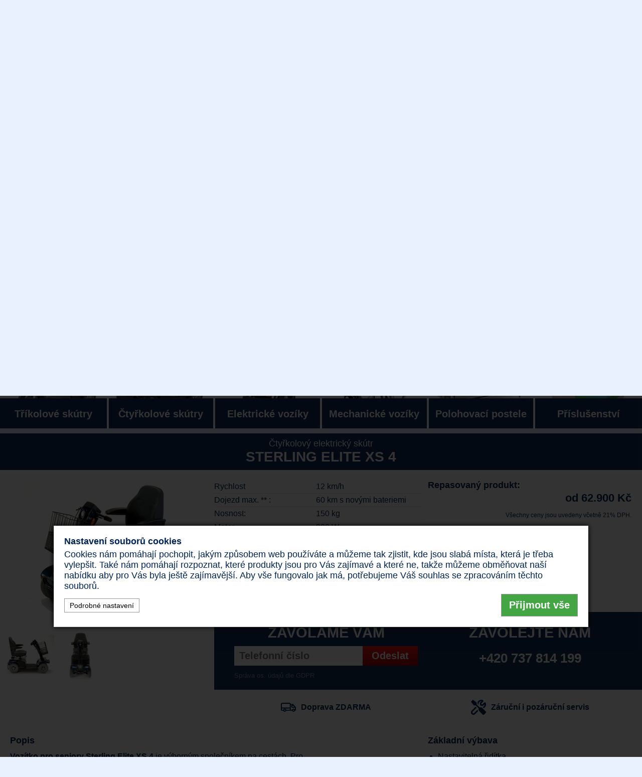

--- FILE ---
content_type: text/html; charset=UTF-8
request_url: https://www.vozikyinvalidni.cz/ctyrkolove-skutry/ctyrkolovy-elektricky-skutr-sterling-elite-xs-4-id216
body_size: 11807
content:
<!DOCTYPE html>
<html lang="cs">
<head>
  <meta http-equiv="content-type" content="text/html; charset=utf-8" />
  <meta name="viewport" content="width=device-width, initial-scale=1">
  <meta name="robots" content="index, follow" />
  <meta name="keywords" content="" />
  <meta name="description" content="Vozítko pro seniory Sterling Elite XS 4 je výborným společníkem na cestách. Pro svou stabilitu a snadné řízení je velmi oblíbený mezi uživateli..." />
  <meta name="author" content="MedicalSpace (T)" />
  <meta name="google-site-verification" content="rY85IYdbOP8_nVA2Ko6yvllnGwzX0NUhB87B5zQumME" />
  
  <meta name="twitter:card" content="summary_large_image">
  <meta name="twitter:site" content="@MedicalSpace">
  <meta name="twitter:creator" content="@MedicalSpace">
  <meta name="twitter:title" content="Sterling Elite XS 4">
  <meta name="twitter:description" content="Vozítko pro seniory Sterling Elite XS 4 je výborným společníkem na cestách. Pro svou stabilitu a snadné řízení je velmi...">
  <meta property="twitter:image" content="https://www.vozikyinvalidni.cz/img/home_screen.jpg" />
  
  <meta property="og:title" content="Sterling Elite XS 4 | VozíkyInvalidní" />
  <meta property="og:description" content="Vozítko pro seniory Sterling Elite XS 4 je výborným..." />
  <meta property="og:type" content="website" />
  <meta property="og:locale" content="cs_CZ" />
  <meta property="og:site_name" content="Vozíky INVALIDNÍ.cz" />
  <meta property="og:url" content="https://www.vozikyinvalidni.cz/ctyrkolove-skutry/ctyrkolovy-elektricky-skutr-sterling-elite-xs-4-id216" />
  <meta property="og:image" content="https://www.vozikyinvalidni.cz/gall/prod/216-1283712920.jpg" /><meta property="og:image" content="https://www.vozikyinvalidni.cz/gall/prod/216-4100512011.jpg" /><meta property="og:image" content="https://www.vozikyinvalidni.cz/gall/prod/216-6418229650.jpg" />  <meta property="og:image" content="https://www.vozikyinvalidni.cz/img/home_screen.jpg" />
  
  <link rel="apple-touch-icon" sizes="180x180" href="/favicons/apple-touch-icon.png">
  <link rel="icon" type="image/png" sizes="32x32" href="/favicons/favicon-32x32.png">
  <link rel="icon" type="image/png" sizes="16x16" href="/favicons/favicon-16x16.png">
  <link rel="manifest" href="/favicons/manifest.json">
  <link rel="mask-icon" href="/favicons/safari-pinned-tab.svg" color="#5bbad5">
  <meta name="theme-color" content="#ffffff">
  
  <link rel="stylesheet" href="https://cdnjs.cloudflare.com/ajax/libs/fancybox/3.5.7/jquery.fancybox.min.css" integrity="sha256-Vzbj7sDDS/woiFS3uNKo8eIuni59rjyNGtXfstRzStA=" crossorigin="anonymous" />  
  <link rel="stylesheet" href="/css/style.css?v=1.051" type="text/css" />
  
    <title>Sterling Elite XS 4 | Vozíky Invalidní.cz - vozíky a skútry</title>
  <script  src="https://code.jquery.com/jquery-3.4.1.min.js"  integrity="sha256-CSXorXvZcTkaix6Yvo6HppcZGetbYMGWSFlBw8HfCJo="  crossorigin="anonymous"></script>
  <script src="https://cdnjs.cloudflare.com/ajax/libs/fancybox/3.5.7/jquery.fancybox.min.js" integrity="sha256-yt2kYMy0w8AbtF89WXb2P1rfjcP/HTHLT7097U8Y5b8=" crossorigin="anonymous"></script>  
  <script src="/js/function.js"></script>

  <link rel="canonical" href="https://www.vozikyinvalidni.cz/ctyrkolove-skutry/ctyrkolovy-elektricky-skutr-sterling-elite-xs-4-id216" />
<script src="/js/cookie_consent_v3.min.js"></script>
  
<!-- Google Tag Manager -->
<script>(function(w,d,s,l,i){w[l]=w[l]||[];w[l].push({'gtm.start':
new Date().getTime(),event:'gtm.js'});var f=d.getElementsByTagName(s)[0],
j=d.createElement(s),dl=l!='dataLayer'?'&l='+l:'';j.async=true;j.src=
'https://www.googletagmanager.com/gtm.js?id='+i+dl;f.parentNode.insertBefore(j,f);
})(window,document,'script','dataLayer','GTM-K6D572M');</script>
<!-- End Google Tag Manager -->

</head>
<body>
<!-- Google Tag Manager (noscript) -->
<noscript><iframe src="https://www.googletagmanager.com/ns.html?id=GTM-K6D572M"
height="0" width="0" style="display:none;visibility:hidden"></iframe></noscript>
<!-- End Google Tag Manager (noscript) -->

<div class="site">
<div class="redBanner">
<div style="font-size:1.5em;">Nakupte za zimní ceny, nečekejte na jaro.</div></div>
<header>
<div class="head-line">
<div class="logobox"><a href="/"><div class="logo"></div></a><h1><span>Sterling Elite XS 4 - vozíky invalidní.cz</span></h1></div>
<div class="kontaktbox">
  <div class="phone"><div class="phone-ico"></div><a href="tel:+420737814199">+420 737 814 199</a></div>
  <div class="mail"><div class="mail-ico"></div><a href="mailto:obchod@medicalspace.cz">obchod@medicalspace.cz</a></div>
  <div class="clear"></div>
   <div class="menu">
   
  <nav>
    <div class="ul">
      <div><a href="/" >Úvod</a></div>
      <div><a href="/produkty" ><span class="hidden mobile-u1200">Produkty</span><span>Všechny produkty</span></a></div>
      <div><a href="/servis" >Servis</a></div>
      <div><a href="/informace" >Informace</a></div>
      <!--<div><a href="/reference" >Reference</a></div>-->
      <div><a href="/#kontakt" >Kontakt</a></div>      
    </div>
    <select class="mobile-nav" onchange="if (this.value) window.location.href = this.value;">
      <option  value="/">Úvod</option>
      <option selected value="/produkty">Všechny produkty</option>
      <option  value="/servis">Servis</option>
      <option  value="/spolecnost">Společnost</option>
      <!--<option  value="/reference">Reference</option>-->
      <option  value="/#kontakt">Kontakt</option>    
    </select>
  </nav>
   </div>
</div>
</div>
</header>
<div class="slidebox">
<div class="left-side">
<div class="box white">
<div class="form">
<form action="/lead" method="post">
<input type="hidden" name="prod_name" value="Obecná poptávka">
<div class="h3">Zavoláme Vám</div>
<!--<p>Zanechte nám Vaše telefonní číslo a my se Vám ozveme.</p>-->
<div class="line">
<input type="tel" name="phone" pattern="^\+?[0-9\s]{9,17}$" required placeholder="Telefonní číslo"><input type="submit" value="Odeslat">
</div>
<a href="https://www.medicalspace.cz/docs/MedicalSpace-Podm%C3%ADnky-OO%C3%9A.pdf" target="_blank">Správa os. údajů dle GDPR</a>
</form>
</div>
<img class="corner" src="/img/corner.png" alt="roh">
</div>

<!--<div class="box doprava"><div class="img"></div></div>-->
<div class="box blue">
<div class="inner">
<div class="line">
  <div class="icon"><svg aria-hidden="true" focusable="false" role="img" xmlns="http://www.w3.org/2000/svg" viewBox="0 0 240 143"><path fill="currentColor" d="M 135.70334,0.26604388 C 97.29623,0.26853353 58.888719,0.25521952 20.481843,0.28408338 12.946993,0.51103936 5.7635942,5.1657718 2.4343851,11.922414 c -1.77560703,3.46912 -2.42692315,7.421124 -2.25093417,11.29198 0.003218,29.851446 -0.0144332,59.703615 0.0216516,89.554586 0.23925805,5.67853 4.30854897,10.93391 9.72393587,12.63723 3.1733656,1.04153 6.5554966,0.57741 9.8325026,0.67945 6.175974,0 12.351948,0 18.527911,0 2.804056,7.81244 9.829443,13.94974 17.975525,15.5986 7.56885,1.63259 15.860404,-0.59875 21.537868,-5.87895 2.909428,-2.65624 5.178347,-6.01585 6.526058,-9.71965 31.588157,0 63.176327,0 94.764477,0 2.80437,7.81196 9.82967,13.94966 17.9755,15.5986 7.56885,1.63259 15.86041,-0.59875 21.53788,-5.87895 2.90686,-2.65414 5.175,-6.01015 6.52244,-9.71052 2.5328,0.0639 5.12606,-0.29549 7.38031,-1.50966 4.6149,-2.33413 7.6348,-7.47283 7.36877,-12.647 -0.0106,-12.690077 0.039,-25.381597 -0.0292,-38.070846 -0.18922,-3.519669 -1.93462,-6.810979 -4.41311,-9.263711 -12.40684,-13.93757 -24.77316,-27.912195 -37.21269,-41.819239 -2.80024,-2.832457 -6.8819,-4.193571 -10.82579,-3.938328 -9.86417,0 -19.72831,0 -29.59247,0 -0.82062,-7.029962 -5.43534,-13.4703107 -11.836,-16.4962023 -3.18088,-1.52954336 -6.7441,-2.2145924 -10.26555,-2.08505876 z M 24.086901,15.350581 c 37.688067,0.02165 75.376719,-0.0025 113.064729,0.0108 3.02652,0.125565 5.71928,2.83336 5.70114,5.891148 0.0296,3.081277 -7.7e-4,6.164323 0.0121,9.246719 0,15.31878 0,30.637557 0,45.956375 -42.53067,-3e-5 -85.06134,0 -127.591993,0 0.0083,-18.534744 -0.02487,-37.070363 0.02419,-55.604468 0.223852,-3.075324 3.136313,-5.690063 6.236749,-5.47866 0.85056,-0.02525 1.701574,-0.01805 2.552441,-0.02165 z M 187.98675,33.937326 c -0.12848,0.215409 -1.07442,0.02525 -1.51045,0.08768 -2.93313,0.02165 -5.87289,-0.0617 -8.80151,0.09201 -5.59151,0.594411 -10.47587,5.25459 -11.23497,10.843409 -0.34655,2.544884 -0.0787,5.119219 -0.16677,7.677483 0.0224,5.231716 -0.0617,10.467076 0.0607,15.696453 0.47506,5.636121 5.08575,10.632077 10.69167,11.479314 2.57081,0.394518 5.17941,0.103235 7.76727,0.195968 13.33073,0 26.66144,0 39.99219,0 -0.004,9.437736 0.0182,18.946553 -0.0106,28.340047 -2.86511,-6.97691 -9.07991,-12.497901 -16.39874,-14.384734 -7.27233,-1.945779 -15.41951,-0.320016 -21.31817,4.381457 -4.0732,3.181517 -7.10742,7.674087 -8.51484,12.648947 -6.86154,0 -13.72304,0 -20.58457,0 0,-25.685918 0,-51.371933 0,-77.057847 10.01042,0 20.02081,0 30.03124,0 z m 13.49502,15.18073 c 4.68341,5.268343 9.36683,10.536678 14.05028,15.80498 -11.38893,0 -22.7778,0 -34.16669,0 0,-5.268302 0,-10.536637 0,-15.80498 6.70548,0 13.41093,0 20.11641,0 z m -58.61628,42.424842 c 0,6.483464 0,12.966962 0,19.450472 -19.32646,-9.8e-4 -38.65775,0.002 -57.981189,-0.002 -2.209007,-7.9416 -8.687975,-14.533499 -16.611724,-16.830897 -7.44457,-2.237259 -15.92943,-0.670472 -22.017968,4.185596 -4.072637,3.181331 -7.111005,7.672801 -8.514833,12.648941 -7.488757,-0.002 -14.977545,0.0106 -22.466275,-0.0106 0,-6.47924 0,-12.958488 0,-19.437732 42.53065,0 85.061319,0 127.591989,0 z m 59.7758,16.715862 c 4.39541,0.16348 8.33886,3.82258 8.83369,8.19432 0.53264,3.83128 -1.54831,7.85418 -5.00455,9.60379 -3.40659,1.79012 -7.88828,1.25842 -10.70366,-1.39467 -2.80204,-2.51541 -3.87151,-6.76697 -2.4987,-10.2889 1.36177,-3.65448 5.12798,-6.30061 9.05851,-6.12128 0.10506,0.002 0.21,0.004 0.3146,0.007 z m -140.802118,0 c 4.340744,0.16454 8.242749,3.73385 8.81123,8.03888 0.626782,3.9891 -1.609718,8.23203 -5.294343,9.9112 -3.366622,1.61221 -7.666292,1.02195 -10.397761,-1.55174 -2.838913,-2.55075 -3.898477,-6.88876 -2.432123,-10.4325 1.367342,-3.4951 4.938098,-6.02624 8.718167,-5.97526 0.198318,0.002 0.39655,0.007 0.59483,0.007 z"></path></svg></div>
  Doprava ZDARMA po ČR a SR*
</div>
<div class="line">
  <div class="icon"><svg aria-hidden="true" focusable="false" data-prefix="far" data-icon="tools" role="img" xmlns="http://www.w3.org/2000/svg" viewBox="0 0 512 512" class="svg-inline--fa fa-tools fa-w-16 fa-2x"><path fill="currentColor" d="M224 96.1v48.8l29.7 29.7c-6.8-34.8 3.5-70.3 28.5-95.3 20.3-20.3 47.2-31.2 75-31.2h1.2L301 105.3l15.1 90.6 90.6 15.1 57.3-57.3c.3 28.3-10.6 55.5-31.2 76.1-9.3 9.3-20.2 16.4-31.8 21.6 1.8 1.6 3.9 2.9 5.6 4.6l30.7 30.7c10.5-6.3 20.5-13.9 29.4-22.9 38.1-38.1 53.7-94.3 40.7-146.6C504.4 105 495 95.4 483 92c-12.2-3.4-25.2.1-34 9l-58.7 58.6-32.4-5.4-5.4-32.4 58.6-58.6c8.9-8.9 12.3-21.9 8.9-34-3.3-12.1-13-21.5-25.2-24.5-53.2-13.2-107.9 2-146.6 40.6C238 55.5 229.7 67 222.9 79.2l1.1.8v16.1zM106 454c-12.8 12.8-35.3 12.8-48.1 0-6.4-6.4-10-15-10-24 0-9.1 3.5-17.6 10-24l134.4-134.4-33.9-33.9L24 372C8.5 387.5 0 408.1 0 430s8.5 42.5 24 58 36.1 24 58 24 42.5-8.5 58-24l100.9-100.9c-9.7-15.8-15.2-33.8-15.7-52.1L106 454zm395.1-58.3L384 278.6c-23.1-23.1-57.6-27.6-85.4-13.9L192 158.1V96L64 0 0 64l96 128h62.1l106.6 106.6c-13.6 27.8-9.2 62.3 13.9 85.4l117.1 117.1c14.6 14.6 38.2 14.6 52.7 0l52.7-52.7c14.5-14.6 14.5-38.2 0-52.7z" class=""></path></svg></div>
  Záruční i pozáruční servis
</div>
<div class="line">
  <div class="icon"><svg aria-hidden="true" focusable="false" data-prefix="fas" data-icon="undo" role="img" xmlns="http://www.w3.org/2000/svg" viewBox="0 0 512 512" class="svg-inline--fa fa-undo fa-w-16 fa-2x"><path fill="currentColor" d="M212.333 224.333H12c-6.627 0-12-5.373-12-12V12C0 5.373 5.373 0 12 0h48c6.627 0 12 5.373 12 12v78.112C117.773 39.279 184.26 7.47 258.175 8.007c136.906.994 246.448 111.623 246.157 248.532C504.041 393.258 393.12 504 256.333 504c-64.089 0-122.496-24.313-166.51-64.215-5.099-4.622-5.334-12.554-.467-17.42l33.967-33.967c4.474-4.474 11.662-4.717 16.401-.525C170.76 415.336 211.58 432 256.333 432c97.268 0 176-78.716 176-176 0-97.267-78.716-176-176-176-58.496 0-110.28 28.476-142.274 72.333h98.274c6.627 0 12 5.373 12 12v48c0 6.627-5.373 12-12 12z" class=""></path></svg></div>
  Zpětný výkup produktů
</div>
<div class="line">
  <div class="icon"><svg aria-hidden="true" focusable="false" data-prefix="far" data-icon="medal" role="img" xmlns="http://www.w3.org/2000/svg" viewBox="0 0 512 512" class="svg-inline--fa fa-medal fa-w-16 fa-2x"><path fill="currentColor" d="M342.17 281.67l-52.43-7.64-23.43-47.52c-2.11-4.25-6.22-6.39-10.33-6.39-4.08 0-8.16 2.12-10.28 6.39l-23.43 47.52-52.43 7.64c-9.4 1.36-13.17 12.96-6.35 19.59l37.93 36.96-8.97 52.22c-1.28 7.46 4.67 13.44 11.32 13.44 1.77 0 3.58-.42 5.33-1.35l46.9-24.65 46.9 24.65c1.74.92 3.55 1.33 5.31 1.33 6.66 0 12.62-5.96 11.34-13.43l-8.97-52.22 37.93-36.96c6.83-6.63 3.06-18.22-6.34-19.58zM495.97 0H338.12c-11.24 0-21.66 5.9-27.44 15.54L256 106.67l-54.68-91.13A31.997 31.997 0 0 0 173.88 0H16.03C3.08 0-4.5 14.57 2.92 25.18l113.99 162.85C84.21 222.47 64 268.87 64 320c0 105.87 86.13 192 192 192s192-86.13 192-192c0-51.13-20.21-97.53-52.91-131.98L509.08 25.18C516.5 14.57 508.92 0 495.97 0zM77.49 48h87.33l50.64 84.4c-22.11 4.78-42.73 13.45-61.3 25.13L77.49 48zM400 320c0 79.53-64.47 144-144 144s-144-64.47-144-144 64.47-144 144-144 144 64.47 144 144zm-42.16-162.47c-18.57-11.68-39.19-20.36-61.3-25.13L347.18 48h87.33l-76.67 109.53z" class=""></path></svg></div>
  10 let na trhu
</div>
</div>
</div>
</div>
<div class="right-box">
</div>
<div class="clear"></div>
</div>
<div class="clear"></div>
<div class="menu-box sticky">

<div class="prod-menu">
<div class="menu-item menu_trikolove-skutry "><a href="/trikolove-skutry"><div class="name"><span>Tříkolové skútry</span></div><div class="img-box"><img src="/img/trikolove-skutry.jpg" alt="Tříkolové skútry" title="Tříkolové skútry"></div></a></div><div class="menu-item menu_ctyrkolove-skutry active"><a href="/ctyrkolove-skutry"><div class="name"><span>Čtyřkolové skútry</span></div><div class="img-box"><img src="/img/ctyrkolove-skutry.jpg" alt="Čtyřkolové skútry" title="Čtyřkolové skútry"></div></a></div><div class="menu-item menu_elektricke-invalidni-voziky "><a href="/elektricke-invalidni-voziky"><div class="name"><span>Elektrické  vozíky</span></div><div class="img-box"><img src="/img/elektricke-voziky.jpg" alt="Elektrické  vozíky" title="Elektrické  vozíky"></div></a></div><div class="menu-item menu_mechanicke-invalidni-voziky "><a href="/mechanicke-invalidni-voziky"><div class="name"><span>Mechanické  vozíky</span></div><div class="img-box"><img src="/img/mechanicke-voziky.jpg" alt="Mechanické  vozíky" title="Mechanické  vozíky"></div></a></div><div class="menu-item menu_polohovaci-postele "><a href="/polohovaci-postele"><div class="name"><span>Polohovací postele</span></div><div class="img-box"><img src="/img/polohovaci-postele.jpg" alt="Polohovací postele" title="Polohovací postele"></div></a></div><div class="menu-item menu_prislusenstvi "><a href="/prislusenstvi"><div class="name"><span>Příslušenství</span></div><div class="img-box"><img src="/img/prislusenstvi.jpg" alt="Příslušenství" title="Příslušenství"></div></a></div><div class="clear"></div>
<div class="mobile-nav">
<select class="mobile-nav" onchange="if (this.value) window.location.href = this.value;">
      <option  value="/#akce">Akční produkty</option>.<option  value="/trikolove-skutry">Tříkolové skútry</option>.<option selected value="/ctyrkolove-skutry">Čtyřkolové skútry</option>.<option  value="/elektricke-invalidni-voziky">Elektrické  vozíky</option>.<option  value="/mechanicke-invalidni-voziky">Mechanické  vozíky</option>.<option  value="/polohovaci-postele">Polohovací postele</option>.<option  value="/prislusenstvi">Příslušenství</option></select>
</div>
</div>

<div class="clear"></div>
</div>


<div class="content">
<div id="obsah"></div><div class="detail">
<div class="name">
<h2>Sterling Elite XS 4</h2>
<h3>Čtyřkolový elektrický skútr</h3></h3>
</div>

<div class="gall">
<div class="box">
  <div id="prodImg" class="ph_top">
    
  <a href="/gall/full/216-6418229650.jpg" data-fancybox="gallery" data-caption="Sterling Elite XS 4"><img src="/gall/prod/216-6418229650.jpg" alt="Invalidní skútr Sterling Elite XS 4 foto" title="Sterling Elite XS 4"></a>
  </div>
  <div class="ph_line">

    <a href="/gall/full/216-1283712920.jpg" data-fancybox="gallery" data-caption="Sterling Elite XS 4"><img src="/gall/prod/216-1283712920.jpg" alt="Invalidní elektrická čtyřkolka Sterling Elite XS 4 foto" title="Sterling Elite XS 4 0"></a>
    <a href="/gall/full/216-4100512011.jpg" data-fancybox="gallery" data-caption="Sterling Elite XS 4"><img src="/gall/prod/216-4100512011.jpg" alt="Invalidní elektrická čtyřkolka Sterling Elite XS 4 foto" title="Sterling Elite XS 4 1"></a>
    <div class="clear"></div>

  </div>
</div>
</div>
<div class="params">
<div class="box">
<table class="detail_params" cellpadding="0" cellspacing="0">
  <tr><td>Rychlost</td><td>12 km/h</td></tr>
    <tr><td>Dojezd max.&nbsp;**&nbsp;:</td><td>60 km s novými bateriemi</td></tr>
    <tr><td>Nosnost:</td><td>150 kg</td></tr>
    <tr><td>Motor</td><td>900 W</td></tr>
    <tr><td>Baterie:</td><td>až 2x 75 Ah</td></tr>
    <tr><td>Rozměry (délka / šířka):</td><td>138 cm / 67 cm</td></tr>
    <tr><td>Světlá výška cca:</td><td>10 cm</td></tr>
    <tr><td>Stoupání</td><td>11°</td></tr>
    <tr><td>Barva:</td><td>modrá</td></tr>
  
</table>
</div>
</div>
<div class="prices">
<div class="box">
    <div class="price-line">
      <div class="label left">Repasovaný produkt:</div>
            <p class="de right"><span>78.900 Kč</span></p>
      <div class="price">od 62.900 Kč</div>    </div>
     
     
    <div class="dph">Všechny ceny jsou uvedeny včetně 21% DPH.</div>     
    </div> 
</div>
<div class="blue-box">
<div class="p20">

<div class="side">
<div class="form">
<form action="/lead" method="post">
<input type="hidden" name="prod_name" value="Sterling Elite XS 4">
<div class="h3">Zavoláme Vám</div>
<div class="line">
<input type="tel" name="phone" pattern="^\+?[0-9\s]{9,17}$" required placeholder="Telefonní číslo"><input type="submit" value="Odeslat">
</div>
<a href="https://www.medicalspace.cz/docs/MedicalSpace-Podm%C3%ADnky-OO%C3%9A.pdf" target="_blank" class="gdpr">Správa os. údajů dle GDPR</a>
</form>
</div>
</div>
<div class="side">
<div class="h3">Zavolejte nám</div>
<div class="line">
<a href="tel:+420737814199" class="phone">+420 737 814 199</a>
</div>
</div>
<div class="clear"></div>
</div>
</div>
<div class="blue-box white-box">
<div class="p20">
<div class="side">
<div class="icon"><svg aria-hidden="true" focusable="false" role="img" xmlns="http://www.w3.org/2000/svg" viewBox="0 0 240 143"><path fill="currentColor" d="M 135.70334,0.26604388 C 97.29623,0.26853353 58.888719,0.25521952 20.481843,0.28408338 12.946993,0.51103936 5.7635942,5.1657718 2.4343851,11.922414 c -1.77560703,3.46912 -2.42692315,7.421124 -2.25093417,11.29198 0.003218,29.851446 -0.0144332,59.703615 0.0216516,89.554586 0.23925805,5.67853 4.30854897,10.93391 9.72393587,12.63723 3.1733656,1.04153 6.5554966,0.57741 9.8325026,0.67945 6.175974,0 12.351948,0 18.527911,0 2.804056,7.81244 9.829443,13.94974 17.975525,15.5986 7.56885,1.63259 15.860404,-0.59875 21.537868,-5.87895 2.909428,-2.65624 5.178347,-6.01585 6.526058,-9.71965 31.588157,0 63.176327,0 94.764477,0 2.80437,7.81196 9.82967,13.94966 17.9755,15.5986 7.56885,1.63259 15.86041,-0.59875 21.53788,-5.87895 2.90686,-2.65414 5.175,-6.01015 6.52244,-9.71052 2.5328,0.0639 5.12606,-0.29549 7.38031,-1.50966 4.6149,-2.33413 7.6348,-7.47283 7.36877,-12.647 -0.0106,-12.690077 0.039,-25.381597 -0.0292,-38.070846 -0.18922,-3.519669 -1.93462,-6.810979 -4.41311,-9.263711 -12.40684,-13.93757 -24.77316,-27.912195 -37.21269,-41.819239 -2.80024,-2.832457 -6.8819,-4.193571 -10.82579,-3.938328 -9.86417,0 -19.72831,0 -29.59247,0 -0.82062,-7.029962 -5.43534,-13.4703107 -11.836,-16.4962023 -3.18088,-1.52954336 -6.7441,-2.2145924 -10.26555,-2.08505876 z M 24.086901,15.350581 c 37.688067,0.02165 75.376719,-0.0025 113.064729,0.0108 3.02652,0.125565 5.71928,2.83336 5.70114,5.891148 0.0296,3.081277 -7.7e-4,6.164323 0.0121,9.246719 0,15.31878 0,30.637557 0,45.956375 -42.53067,-3e-5 -85.06134,0 -127.591993,0 0.0083,-18.534744 -0.02487,-37.070363 0.02419,-55.604468 0.223852,-3.075324 3.136313,-5.690063 6.236749,-5.47866 0.85056,-0.02525 1.701574,-0.01805 2.552441,-0.02165 z M 187.98675,33.937326 c -0.12848,0.215409 -1.07442,0.02525 -1.51045,0.08768 -2.93313,0.02165 -5.87289,-0.0617 -8.80151,0.09201 -5.59151,0.594411 -10.47587,5.25459 -11.23497,10.843409 -0.34655,2.544884 -0.0787,5.119219 -0.16677,7.677483 0.0224,5.231716 -0.0617,10.467076 0.0607,15.696453 0.47506,5.636121 5.08575,10.632077 10.69167,11.479314 2.57081,0.394518 5.17941,0.103235 7.76727,0.195968 13.33073,0 26.66144,0 39.99219,0 -0.004,9.437736 0.0182,18.946553 -0.0106,28.340047 -2.86511,-6.97691 -9.07991,-12.497901 -16.39874,-14.384734 -7.27233,-1.945779 -15.41951,-0.320016 -21.31817,4.381457 -4.0732,3.181517 -7.10742,7.674087 -8.51484,12.648947 -6.86154,0 -13.72304,0 -20.58457,0 0,-25.685918 0,-51.371933 0,-77.057847 10.01042,0 20.02081,0 30.03124,0 z m 13.49502,15.18073 c 4.68341,5.268343 9.36683,10.536678 14.05028,15.80498 -11.38893,0 -22.7778,0 -34.16669,0 0,-5.268302 0,-10.536637 0,-15.80498 6.70548,0 13.41093,0 20.11641,0 z m -58.61628,42.424842 c 0,6.483464 0,12.966962 0,19.450472 -19.32646,-9.8e-4 -38.65775,0.002 -57.981189,-0.002 -2.209007,-7.9416 -8.687975,-14.533499 -16.611724,-16.830897 -7.44457,-2.237259 -15.92943,-0.670472 -22.017968,4.185596 -4.072637,3.181331 -7.111005,7.672801 -8.514833,12.648941 -7.488757,-0.002 -14.977545,0.0106 -22.466275,-0.0106 0,-6.47924 0,-12.958488 0,-19.437732 42.53065,0 85.061319,0 127.591989,0 z m 59.7758,16.715862 c 4.39541,0.16348 8.33886,3.82258 8.83369,8.19432 0.53264,3.83128 -1.54831,7.85418 -5.00455,9.60379 -3.40659,1.79012 -7.88828,1.25842 -10.70366,-1.39467 -2.80204,-2.51541 -3.87151,-6.76697 -2.4987,-10.2889 1.36177,-3.65448 5.12798,-6.30061 9.05851,-6.12128 0.10506,0.002 0.21,0.004 0.3146,0.007 z m -140.802118,0 c 4.340744,0.16454 8.242749,3.73385 8.81123,8.03888 0.626782,3.9891 -1.609718,8.23203 -5.294343,9.9112 -3.366622,1.61221 -7.666292,1.02195 -10.397761,-1.55174 -2.838913,-2.55075 -3.898477,-6.88876 -2.432123,-10.4325 1.367342,-3.4951 4.938098,-6.02624 8.718167,-5.97526 0.198318,0.002 0.39655,0.007 0.59483,0.007 z"></path></svg></div>
<label><p>Doprava ZDARMA</p></label>  
</div>
<div class="side">
<div class="icon"><svg aria-hidden="true" focusable="false" data-prefix="far" data-icon="tools" role="img" xmlns="http://www.w3.org/2000/svg" viewBox="0 0 512 512" class="svg-inline--fa fa-tools fa-w-16 fa-2x"><path fill="currentColor" d="M224 96.1v48.8l29.7 29.7c-6.8-34.8 3.5-70.3 28.5-95.3 20.3-20.3 47.2-31.2 75-31.2h1.2L301 105.3l15.1 90.6 90.6 15.1 57.3-57.3c.3 28.3-10.6 55.5-31.2 76.1-9.3 9.3-20.2 16.4-31.8 21.6 1.8 1.6 3.9 2.9 5.6 4.6l30.7 30.7c10.5-6.3 20.5-13.9 29.4-22.9 38.1-38.1 53.7-94.3 40.7-146.6C504.4 105 495 95.4 483 92c-12.2-3.4-25.2.1-34 9l-58.7 58.6-32.4-5.4-5.4-32.4 58.6-58.6c8.9-8.9 12.3-21.9 8.9-34-3.3-12.1-13-21.5-25.2-24.5-53.2-13.2-107.9 2-146.6 40.6C238 55.5 229.7 67 222.9 79.2l1.1.8v16.1zM106 454c-12.8 12.8-35.3 12.8-48.1 0-6.4-6.4-10-15-10-24 0-9.1 3.5-17.6 10-24l134.4-134.4-33.9-33.9L24 372C8.5 387.5 0 408.1 0 430s8.5 42.5 24 58 36.1 24 58 24 42.5-8.5 58-24l100.9-100.9c-9.7-15.8-15.2-33.8-15.7-52.1L106 454zm395.1-58.3L384 278.6c-23.1-23.1-57.6-27.6-85.4-13.9L192 158.1V96L64 0 0 64l96 128h62.1l106.6 106.6c-13.6 27.8-9.2 62.3 13.9 85.4l117.1 117.1c14.6 14.6 38.2 14.6 52.7 0l52.7-52.7c14.5-14.6 14.5-38.2 0-52.7z" class=""></path></svg></div>
<label>Záruční i pozáruční servis</label>  
</div>
</div>
</div>
<div class="clear"></div>

<div class="description">
<div class="p20">
<div class="box">
<h4>Popis</h4>
<p><strong>Voz&iacute;tko pro seniory Sterling Elite XS 4</strong> je v&yacute;born&yacute;m společn&iacute;kem na cest&aacute;ch. Pro svou stabilitu a snadn&eacute; ř&iacute;zen&iacute; je velmi obl&iacute;ben&yacute; mezi uživateli <strong>invalidn&iacute;ch sk&uacute;trů</strong>. Jeho hlavn&iacute; přednost&iacute; je v&scaron;ak velmi dlouh&yacute; dojezd na jedno nabit&iacute;. Ten ocen&iacute; v&scaron;ichni milovn&iacute;ci dlouh&yacute;ch proj&iacute;žděk v&nbsp;př&iacute;rodě i ve městě.</p>
<p>Stejně jako ostatn&iacute; <strong>elektrick&eacute; sk&uacute;try</strong> a <strong>elektro voz&iacute;ky</strong> pro seniory a invalidy m&aacute; i tento model nastaviteln&yacute; sklon ř&iacute;d&iacute;tek a otočn&eacute; sedadlo.&nbsp;</p><p>Cena konkrétního produktu se odvíjí od jeho stáří, výbavy, celkového stavu produktu a počtu najetých kilometrů – pro konkrétní cenovou nabídku nás kontaktujte na tel: <a href="tel:+420737814199">+420 737 814 199</a> nebo na e-mailu: <a href="mailto:obchod@medicalspace.cz">obchod@medicalspace.cz</a>. Uvedená cena vozíku platí pro jeho základní výbavu.</p></div>
</div>
</div>

<div class="params2">
<div class="box">
<h4>Základní výbava</h4><ul>
<li>Nastaviteln&aacute; řid&iacute;tka</li>
<li>M&oacute;d neutr&aacute;l</li>
<li>Klakson</li>
<li>Blinkry a světla</li>
<li>Přeměřen&eacute; baterie</li>
<li>Zp&aacute;tečka</li>
<li>Origin&aacute;ln&iacute; nab&iacute;ječka</li>
<li>Nastaviteln&aacute; rychlost</li>
<li>Elektromagnetick&aacute; brzda</li>
<li>Otočn&eacute; sedadlo</li>
<li>Sklopn&eacute; područky</li>
<li>Indik&aacute;tor stavu bateri&iacute;</li>
<li>Nastaviteln&yacute; sklon ř&iacute;d&iacute;tek</li>
<li>Poloměr ot&aacute;čen&iacute;: 162 cm</li>
</ul><br />
<h4>Příplatková výbava</h4><ul>
<li>Hlavov&aacute; opěrka</li>
<li>Drž&aacute;k na hole</li>
<li>Nov&aacute; nab&iacute;ječka</li>
<li>Kryc&iacute; plachta</li>
<li>Předn&iacute; ko&scaron;</li>
<li>Zadn&iacute; ko&scaron;</li>
<li>Silněj&scaron;&iacute; baterie</li>
<li>Zrc&aacute;tko/a</li>
<li>Nov&eacute; baterie</li>
</ul></div>
</div>

<div class="params mobile-cont">
<div class="box">
<table class="detail_params" cellpadding="0" cellspacing="0">
  <tr><td>Rychlost</td><td>12 km/h</td></tr>
    <tr><td>Dojezd max.&nbsp;**&nbsp;:</td><td>60 km s novými bateriemi</td></tr>
    <tr><td>Nosnost:</td><td>150 kg</td></tr>
    <tr><td>Motor</td><td>900 W</td></tr>
    <tr><td>Baterie:</td><td>až 2x 75 Ah</td></tr>
    <tr><td>Rozměry (délka / šířka):</td><td>138 cm / 67 cm</td></tr>
    <tr><td>Světlá výška cca:</td><td>10 cm</td></tr>
    <tr><td>Stoupání</td><td>11°</td></tr>
    <tr><td>Barva:</td><td>modrá</td></tr>
  
</table>
</div>
</div>

<div class="next-products">
<div class="p20">
<div class="box">
<h4>Doporučené příslušenství <a href="/prislusenstvi"><button>Příslušenství</button></a></h4>
<div>

<div class="tile">
<a href="/baterie/baterie-75-ah-k-voziku-id115">
<h3>Baterie 75 Ah - k vozíku</h3>
<div class="price">5.700 Kč</div>
<div class="img">
<img src="/gall/list/115-3799132584.jpg" alt="Baterie Baterie 75 Ah - k vozíku foto">
</div>
</a>
</div>

<div class="tile">
<a href="/prislusenstvi/drateny-kosik-id107">
<h3>Drátěný košík</h3>
<div class="price"><span class="small">od </span>2.500 Kč</div>
<div class="img">
<img src="/gall/list/107-1306720135.jpg" alt="Příslušenství Drátěný košík foto">
</div>
</a>
</div>

<div class="tile">
<a href="/prislusenstvi/drzak-na-hole-id108">
<h3>Držák na hole</h3>
<div class="price"><span class="small">od </span>1.400 Kč</div>
<div class="img">
<img src="/gall/list/108-3650962600.jpg" alt="Příslušenství Držák na hole foto">
</div>
</a>
</div>

<div class="tile">
<a href="/prislusenstvi/zrcatko-na-riditka-id109">
<h3>Zrcátko na řidítka</h3>
<div class="price">600 Kč</div>
<div class="img">
<img src="/gall/list/109-7186173464.jpg" alt="Příslušenství Zrcátko na řidítka foto">
</div>
</a>
</div>
<div class="clear"></div><div class="clear"></div>
</div>
</div>
</div>
</div>
<div class="clear"></div>
</div>
<div class="content2 dalsi">
<h2>Další produkty v kategorii</h2>
<div>

<div class="product-tile">
<a href="/ctyrkolove-skutry/elektricky-skutr-handicare-trophy-6-4w-id131">
<div class="tile-head">
<h3><span>Handicare Trophy 6 4W</span></h3>

<div class="old-price">73.900 Kč</div>
<div class="disc">-23%</div>
<div class="new-price"><span class="small">od </span>56.900 Kč<div class="dph">vč. 21% DPH</div></div>


<div class="clear"></div>
</div>
<div class="prod-img">
<img src="/gall/list/131-9654800300.jpg" alt="Invalidní skútr Handicare Trophy 6 4W foto">
</div>
<div class="attr">
<ul><li>Rychlost až 17 km/h</li><li>Výkon 625 W</li>
</ul>
</div>
<div class="corner">
<span>Více</span>
</div>
<div class="clear"></div>
</a>
</div>
<div class="product-tile">
<a href="/ctyrkolove-skutry/elektro-ctyrkolka-afikim-breeze-s4-id120">
<div class="tile-head">
<h3><span>Afikim Breeze S4</span></h3>

<div class="old-price">83.900 Kč</div>
<div class="disc">-10%</div>
<div class="new-price"><span class="small">od </span>71.900 Kč<div class="dph">vč. 21% DPH</div></div>


<div class="clear"></div>
</div>
<div class="prod-img">
<img src="/gall/list/120-3089248244.jpg" alt="Elektrický čtyřkolový skútr Afikim Breeze S4 foto">
</div>
<div class="attr">
<ul><li>Rychlost až 18 km/h</li><li>Výkon 1400 W</li>
</ul>
</div>
<div class="corner">
<span>Více</span>
</div>
<div class="clear"></div>
</a>
</div>
<div class="product-tile">
<a href="/ctyrkolove-skutry/elektro-vozitko-pro-seniory-sterling-diamond-id208">
<div class="tile-head">
<h3><span>Sterling Diamond </span></h3>

<div class="old-price">95.000 Kč</div>
<div class="disc">-21%</div>
<div class="new-price"><span class="small">od </span>75.000 Kč<div class="dph">vč. 21% DPH</div></div>


<div class="clear"></div>
</div>
<div class="prod-img">
<img src="/gall/list/208-7671145884.jpg" alt="Invalidní elektrická čtyřkolka Sterling Diamond  foto">
</div>
<div class="attr">
<ul><li>Rychlost až 8 km/h</li><li>Výkon 900 W</li>
</ul>
</div>
<div class="corner">
<span>Více</span>
</div>
<div class="clear"></div>
</a>
</div>
<div class="product-tile">
<a href="/ctyrkolove-skutry/ctyrkolovy-elektricky-skutr-pride-royal-20-id214">
<div class="tile-head">
<h3><span>Pride Royal 20</span></h3>

<div class="old-price">95.000 Kč</div>
<div class="disc">-10%</div>
<div class="new-price"><span class="small">od </span>85.000 Kč<div class="dph">vč. 21% DPH</div></div>


<div class="clear"></div>
</div>
<div class="prod-img">
<img src="/gall/list/214-6431803774.jpg" alt="Elektrický čtyřkolový skútr Pride Royal 20 foto">
</div>
<div class="attr">
<ul><li>Rychlost až 17 km/h</li><li>Výkon 1300 W</li>
</ul>
</div>
<div class="corner">
<span>Více</span>
</div>
<div class="clear"></div>
</a>
</div><div class="clear"></div></div>
</div>
  <script>
    gtag('event', 'product_page', 
    {
        'itemId': 216,
        'sklik_category': 'Zdraví | Zdravotní pomůcky a lékařské vybavení | Invalidní vozíky',
        'pageType': 'offerdetail',                   
    }
    );
  </script> 


<div class="clear"></div>
<div class="clear"></div>
</div>

<div class="site">
<div class="siteText">
</div>
</div>

<footer>
<div class="footer" id="kontakt">
<div class="box flex text-center">
<div class="p10">
<img src="/img/white_medical.png" alt="logo MedicalSpace" title="MedicalSpace s.r.o.">
<p class="contacts"><a href="tel:+420737814199" class="phone">+420 737 814 199</a><br><a href="mailto:obchod@medicalspace.cz">obchod@medicalspace.cz</a></p>
</div>
</div>
<div class="box">
<div class="p10">
<div class="h4">Prodejna</div>
<p>
Husova 877<br />
391 11 Planá nad Lužnicí<br />
Česká republika<br /><br />

Po - Čt:&nbsp;9:00 - 16:30<br>
Pá:&nbsp;9:00 - 15:00<br>
So, Ne, svátky:&nbsp;&nbsp;&nbsp;po domluvě</p>
<br><p>V případě zájmu o návštěvu provozovny doporučujeme si termín dopředu telefonicky domluvit.</p></div>
</div>
<div class="box">
<div class="p10">
<div class="h4">Sídlo</div>
<p>
Táboritská 880/14<br />
130 00 Praha 3<br />
Česká republika<br /><br />

IČ: 01605062<br>
DIČ: CZ01605062</p> <br>
<p>CZK účet: 2501268098/2010</p>
<br>
<p>Společnost je zapsána u Městského soudu v Praze, oddíl C, vložka 208871.</p>
</div>
</div>
<div class="box flex column">

<div class="yt-box">
<a href="https://youtu.be/BLsFipume6c?t=4" target="_blank"><img src="/img/yt.jpg" alt="youtube MedicalSpace" title="Youtube MedicalSpace"></a>
</div>
<div class="fb-box">
<a href="https://www.facebook.com/medicalspacecz/" target="_blank"><img src="/img/fb.png" alt="facebook MedicalSpace" title="Facebook MedicalSpace"></a>
</div>

</div>
<div class="clear"></div>
</div>

<div class="footer-menu">

  <nav>
    <div class="ul">
      <div><a href="/" >Úvod</a></div>
      <div><a href="/produkty" ><span class="hidden mobile-u1200">Produkty</span><span>Všechny produkty</span></a></div>
      <div><a href="/servis" >Servis</a></div>
      <div><a href="/informace" >Informace</a></div>
      <!--<div><a href="/reference" >Reference</a></div>-->
      <div><a href="/#kontakt" >Kontakt</a></div>      
    </div>
    <select class="mobile-nav" onchange="if (this.value) window.location.href = this.value;">
      <option  value="/">Úvod</option>
      <option selected value="/produkty">Všechny produkty</option>
      <option  value="/servis">Servis</option>
      <option  value="/spolecnost">Společnost</option>
      <!--<option  value="/reference">Reference</option>-->
      <option  value="/#kontakt">Kontakt</option>    
    </select>
  </nav>
</div>
<div class="footer-text">
<p>Prezentace zboží uvedená na tomto webu není nabídkou ve smyslu § 1731 nebo § 1732 zák. č. 89/2012 Sb., občanský zákoník v platném znění (dále jen „OZ“), ani se nejedná o veřejný příslib dle § 1733 OZ. Z této prezentace umístěné na tomto webu tedy nevzniká nikomu nárok na uzavření jakékoliv smlouvy. Zájemci bude na jeho žádost zaslána předsmluvní dokumentace dle ust. § 1820 a násl. OZ. Cena je závazná v okamžiku uzavření smlouvy, která je uzavírána v písemné formě nebo potvrzením závazné objednávky.  V případě vrácení zboží po odstoupení od smlouvy dle ust. § 1829 OZ je povinností kupujícího zboží doručit na adresu provozovny. Mechanický invalidní vozík je dodáván v rámci uváděné ceny jako samostatný produkt. S našimi produkty mohou, ale nemusí být dodány komponenty příplatkové výbavy nebo příslušenství. Tyto komponenty nevstupují do ceny daného produktu a mohou být dodány jako bonusové zboží nebo jako zboží, které je nutné dodat s určitým produktem nedovolující svými vlastnostmi daným komponentem nedisponovat. Při objednávce nového produktu nejsou součástí baterie. Grafické vyobrazení nabízených produktů je pouze ilustrativní. Aktuálně nabízené produkty mohou disponovat jinou výbavou či odlišnou barvou. Prodejce má skladem obvykle několik kusů produktu od každého prezentovaného typu. Cena konkrétního produktu se odvíjí od jeho stáří, výbavy, celkového stavu produktu a počtu najetých kilometrů. Přesnou cenu Vámi vybraného produktu Vám sdělíme na požádání obratem. Pro upřesnění aktuální nabídky nás kontaktujte na tel.: <a href="tel:+420737814199">+420 737 814 199</a> nebo na e-mail: <a href="mailto:obchod@medicalspace.cz">obchod@medicalspace.cz</a>. <strong>* Doprava zdarma po ČR pro elektrické vozíky a skútry. Doprava zdarma pro elektrické vozíky a skútry po SR při objednávce nad 1000€.</strong> ** Maximální dojezd elektrického vozíku či skútru je uváděn za ideálních podmínek při použití baterií s kapacitou doporučenou výrobcem. V praxi se dojezd snižuje v závislosti na váze uživatele, terénu, překonávání překážek, stáří baterií, teplotě, počtu rozjezdů a zastavení, nesprávném tlaku v pneumatikách, stylu jízdy atd. Provozovatel webu nenese odpovědnost za případné chyby nebo nepřesnosti na webových stránkách.</p><p class="text-center">
<a href="https://www.medicalspace.cz/docs/Baterie-Informace-konecni-uzivatele.pdf" target="_blank">Informace o zpětném odběru baterií a akumulátorů pro konečné uživatele</a> | <a href="https://www.medicalspace.cz/docs/MedicalSpace-Podm%C3%ADnky-OO%C3%9A.pdf" target="_blank">Správa os. údajů dle GDPR</a> | <a href="https://www.medicalspace.cz/docs/Cookies.pdf" target="_blank">Cookies</a> | <a href="/odkazy">Odkazy</a> | <a href="/clanky">Články</a> | <a href="https://www.medicalspace.cz/dokumenty" target="_blank">Dokumenty</a> | <a href="#" onclick="return consentToggle(true);">Správa souhlasu s použitím cookies</a> 
<div class="hidden">Active</div>
</p>
<p class="text-center bold">
&copy; 2013 - 2026 MedicalSpace s.r.o. | <a href="https://www.medicalspace.cz/docs/vop.pdf" target="_blank">Všeobecné obchodní podmínky</a> | <a href="https://www.medicalspace.cz/docs/cenik-servis-dily.pdf" target="_blank">Ceník servisu a ND</a>
</p>

</div>
</footer> 
</div>

<div class="c_consent_box2">
<div class="consent_flex">
<div class="inside">
<div class="h4">Nastavení souborů cookies</div>
<p>Cookies nám pomáhají pochopit, jakým způsobem web používáte a můžeme tak zjistit, kde jsou slabá místa, která je třeba vylepšit. Také nám pomáhají rozpoznat, které produkty jsou pro Vás zajímavé a které ne, takže můžeme obměňovat naší nabídku aby pro Vás byla ještě zajímavější. Aby vše fungovalo jak má, potřebujeme Váš souhlas se zpracováním těchto souborů.</p>
<div class="extended">
<div class="line"><input type="checkbox" id="ad_storage_checkbox" name="ad_storage"><label for="ad_storage_checkbox">Souhlas s ukládáním souborů (jako jsou soubory cookie) souvisejících s reklamou.</label></div>
<div class="line"><input type="checkbox" id="ad_user_data_checkbox" name="ad_user_data"><label for="ad_user_data_checkbox">Souhlas s nakládáním s uživatelskými daty souvisejícími s reklamou společnosti Google.</label></div>
<div class="line"><input type="checkbox" id="ad_personalization_checkbox" name="ad_personalization"><label for="ad_personalization_checkbox">Souhlas s personalizovanou reklamou.</label></div>
<div class="line"><input type="checkbox" id="analytics_storage_checkbox" name="analytics_storage"><label for="analytics_storage_checkbox">Souhlas s ukládáním souborů (jako jsou soubory cookie) související s analýzou chování, např. trváním návštěvy.</label></div>
<button class="save" onclick="consentUpdate('extended');">Uložit volby</button>
</div>
<div class="button_box">
<button class="settings left">Podrobné nastavení</button>
<button class="accept" onclick="consentUpdate('all',true);">Přijmout vše</button>
</div>
</div>
</div>
</div>
<script type="application/ld+json">
{
  "@context": "http://schema.org",
  "@type": "Product",
  "description": "<p><strong>Vozítko pro seniory Sterling Elite XS 4</strong> je výborným společníkem na cestách. Pro svou stabilitu a snadné řízení je velmi oblíbený mezi uživateli <strong>invalidních skútrů</strong>. Jeho hlavní předností je však velmi dlouhý dojezd na jedno nabití. Ten ocení všichni milovníci dlouhých projížděk v přírodě i ve městě.</p>
<p>Stejně jako ostatní <strong>elektrické skútry</strong> a <strong>elektro vozíky</strong> pro seniory a invalidy má i tento model nastavitelný sklon řídítek a otočné sedadlo. </p>",
  "name": "Sterling Elite XS 4",
  "brand": "Sterling",
  "model": "Elite XS 4",
  "image": "https://www.vozikyinvalidni.cz/gall/prod/216-6418229650.jpg",
  "offers": [{
        "@type": "Offer",
        "url": "https://www.vozikyinvalidni.cz/ctyrkolove-skutry/ctyrkolovy-elektricky-skutr-sterling-elite-xs-4-id216?repasovany",
        "availability": "http://schema.org/InStock",
        "price": "62900",
        "priceCurrency": "CZK",
        "itemCondition": "RefurbishedCondition"
      }]}
</script>

</body>
</html>


--- FILE ---
content_type: text/css
request_url: https://www.vozikyinvalidni.cz/css/style.css?v=1.051
body_size: 4910
content:
*{padding:0; margin:0; position:relative;}
body{background:#E9F1FE; font-family: Arial, Sans-serif; color:#012452;}
a{color:#012452; text-decoration:none;}
a:hover{text-decoration:underline;}
.site{width:100%; max-width:1400px; min-width:280px; margin:30px auto;}
img{border:0;}
.mobile-nav{display:none;}
.mobile-cont{display:none;}

#obsah{position:absolute; width:1px; height:1px; top:-60px;}

.head-line{display: flex;}
.logobox{width:calc(50% - 2px); height:120px; background:linear-gradient(#70BD43,#599435); margin-right:2px; float:left;}
.logobox h1 span{display:none;}
.logobox .logo{width:85%; height:100%; margin:0 auto; background:url("../img/logo.png") 50% 80% no-repeat; background-size:contain;}
.kontaktbox{width:calc(50% - 2px); height:120px; background:#12315C; margin-left:2px; float:right; color:#ffffff; font-size:22px; font-weight:bold;}
.kontaktbox a{color:#ffffff; text-decoration:none;}
.phone, .mail{width:58%; padding:20px 0; float:left; text-align:center;}
.phone{width:42%;}
.phone .phone-ico, .mail .mail-ico{top:5px; margin-right:5px;}

.menu{width:100%; font-size:16px; color:#ffffff; font-weight:normal; line-height:28px;}
.menu .ul{margin:12px 20px 0;display:flex; flex-wrap: nowrap; justify-content:space-between;}
.menu .ul div{text-align:center;}
.menu .ul div a{display:block; padding:5px 10px; text-align:center;}
.menu .ul div:hover a{text-decoration:underline;}
.menu .mobile-nav{margin:10px auto 0; font-size:18px; padding:5px 10px; color:#12315C;}

.slidebox{width:100%; margin:4px 0; display: flex;}
.slidebox .left-side{width:calc((100% / 3) - 1px); float:left;}
.slidebox .box{width:100%; height:190px;}
.slidebox .box.doprava{background:#ffffff; display:inline-block; white-space: nowrap;}
.slidebox .box.doprava .img{width:100%; height:100%; background:url(../img/doprava-zdarma2.png) 50% 50% no-repeat; background-size:contain; vertical-align: middle;}
.slidebox .box.white{background:#ffffff; color:#012452; margin-bottom:5px;}
.slidebox .box .corner{max-width:30%; position:absolute; bottom:0px; right:0px; z-index:1;}
.slidebox .box.blue{background:#123159; color:#ffffff;}
.slidebox .box .inner{height: 100%; padding:10px 25px; box-sizing: border-box;}
.slidebox .box .flex{display:flex; flex-direction:column;}
.slidebox .box.blue .line{height:25%; font-size:1.2em; display:flex; align-items:center;}
.slidebox .box.blue .icon{width:25px; margin-right:20px; text-align:center; flex: 0 0 25px;}
.slidebox .box svg{max-height: 100%; max-width: 100%;}
.slidebox .box .form{padding:10px 30px; font-size:16px; z-index:2;}
.slidebox .box .form h3, .slidebox .box .form .h3{font-size:2.5em; font-weight:bold; text-align:center; margin:5px 0; padding:10px 0; text-transform: uppercase; color:#db1a1a;}
.slidebox .box .form p{font-size:18px; text-align:center; margin:10px 0;}
.slidebox .box .form .line{margin:10px 0;}
.slidebox .box .form input{border: 0;font-size: 1.2em;font-weight: bold;}
.slidebox .box .form input[type="tel"]{width: calc(70% - 22px); padding: 8px 10px;border:1px solid #afafaf;}
.slidebox .box .form input[type="submit"]{width: 30%; padding: 9px 5px; background: linear-gradient(#FF1717, #AE0000); color: #ffffff; cursor: pointer;}
.slidebox .box .form input[type="submit"]:hover{background:#AE0000;}
.slidebox .box .form a{opacity:0.5; font-size:0.8em;}
.slidebox .box .form a:hover{opacity:1;}

.slidebox .right-box{width:calc(((100% / 3)*2) - 2px); margin-left:4px;float:left; background:url("../img/head-img.webp") 0 50% no-repeat; background-size: cover;}

.phone-ico{width:25px; height:25px; display:inline-block; background:url(../img/icons.png) 0 0 no-repeat;}
.mail-ico{width:25px; height:25px; display:inline-block; background:url(../img/icons.png) 0 -25px no-repeat;}
.delivery-ico{width:36px; height:22px; background:url(../img/icons.png) 0 -50px no-repeat;}
.service-ico{width:34px; height:27px; background:url(../img/icons.png) 0 -75px no-repeat;}
.menu-box{background:#ffffff;}
.prod-menu{display:flex;}
.prod-menu .menu-item{width:calc((100% / 6) - 4px); display: inline-block; margin:0 2px; text-align:center;}
.prod-menu .menu-item:nth-child(1){width:calc((100% / 6)); margin-left:0;}
.prod-menu .menu-item:nth-child(6){width:calc((100% / 6)); margin-right:0;}
.prod-menu .menu-item a {height: 100%;display:block;color:#ffffff; text-decoration:none; }
.prod-menu .menu-item .name{background:#12315C; vertical-align: middle; line-height: 60px; padding:0 5px;}
.prod-menu .menu-item span{font-size:20px; font-weight:bold; display: inline-block; vertical-align: middle; line-height: 20px;}

.prod-menu .menu-item .img-box{width:100%; text-align:center;}
.prod-menu .menu-item .img-box img{max-width:100%; max-height:100%; vertical-align: middle; transition:all 0.5s; transform: scale(0.95);}
.prod-menu div.mobile-nav{width:100%; height:100%; background:#12315C;}
.prod-menu select.mobile-nav{margin:10px auto 10px; font-size:18px; padding:5px 10px; color:#12315C;}

.menu-box.cloned .img-box{display:none;}


.prod-menu .menu-item.active .name, .prod-menu .menu-item:hover .name{background:linear-gradient(#70BD43,#589235);}
.prod-menu .menu-item:hover .img-box img{transform: scale(1);}



.content{padding:15px 0;}
.content2{padding:15px 0 0;}

h2.kats_anchor{padding: 10px; border-top: 2px solid #66ab3d; background: #ffffff;}
h2.kats_anchor .text{font-size:16px; font-weight:normal;}

.product-tile{width: calc(25% - 24.5px); margin:15px 15px; background:#ffffff; border:1px solid #D7EAFF; float:left;}
.home-products .product-tile:nth-child(n+9){display:none;}
.product-tile:nth-child(4n+1){margin-left:0px;}
.product-tile:nth-child(4n+4){margin-right:0px;}
.product-tile a{width:100%; height:100%; display:block;}
.product-tile a:hover{text-decoration:none;}
.product-tile .tile-head{padding:10px; font-size:16px; position:relative;}
.product-tile .tile-head h3{width:100%; height:36px;font-size:18px; line-height:18px; font-weight:bold; text-transform: uppercase; text-align:center; margin:5px 0; display: table;}
.product-tile .tile-head h3 span{display: table-cell; vertical-align: middle; text-align: center;}
.product-tile .tile-head .old-price{width:40%; float:left;text-align:left; color:#777777; text-decoration: line-through; display:none;}
.product-tile .tile-head .disc{width:20%; float:left;text-align:center; display:none;}
/*.product-tile .tile-head .new-price{width:40%; float:left;text-align:right;}*/
.product-tile .tile-head .new-price{width:100%; text-align:center;}
/*.product-tile .tile-head .dph{position:absolute; right:0px; text-align:right; font-size:8px;}*/
.product-tile .tile-head .dph{text-align:center; font-size:8px;}
.product-tile .prod-img{width:100%; text-align:center; padding-bottom: 70px;}
.product-tile .prod-img img{max-width:100%; max-height:100%; transform: scale(0.95);transition:all 0.5s;}
.product-tile .attr{position: absolute; padding: 10px; bottom: 5px; font-size: 16px; line-height: 22px;}
.product-tile .attr ul{list-style:none; margin-left:10px;}
.product-tile .corner{width:45%; height:70px; position:absolute; bottom:-4px; right:-4px; background:url(../img/corner.png) 100% 100% no-repeat; background-size:contain;}
.product-tile .corner span{position:absolute; bottom:0px; right:0px; padding:8px; color:#ffffff; font-size:20px; font-weight:bold; text-transform: uppercase;}

.product-tile:hover .prod-img img {transform: scale(1);}
.product-tile:hover .corner{background-image:url("../img/corner_hover.png");}

.detail{background:#ffffff;}
.detail .name{background:#12315C; text-align:center; color:#ffffff; padding:10px 5px; display:flex; flex-direction:column-reverse;}
.detail .name h3{font-weight:normal; font-size:18px;}
.detail .name h2{font-size:28px; text-transform: uppercase;}

.detail .gall{width:calc(100% / 3); float:left;}
.detail .gall .box{padding:0 10px;}
.detail .gall .ph_top{width:100%; max-height:320px; text-align:center;}
.detail .gall .ph_top img{max-width:100%; max-height:100%;}
.detail .gall .ph_line img{width:calc(25% - 4px);}
.detail .params{width:calc(100% / 3); float:left;  font-size:16px; line-height:22px;}
.detail .params .box{padding:20px 10px 20px 0;}
.detail .params table{width:100%;}
.detail .params table tr td{padding:2px 0;border-bottom:1px solid #e5e8ed;}
.detail .params table tr td:first-child{padding-right:5px;}
.detail .prices{width:calc((100% / 3) - 1px); float:left; font-size:18px}
.detail .prices .box{padding:8px 20px 8px 0;}
.detail .price-line{clear:both; padding:12px 0;}
.detail .price-line .label{font-weight:bold; }
.detail .price-line .de{color:#777777; text-decoration: line-through; display:none;}
.detail .price-line .price{clear:both; padding:2px 0; font-size:22px; font-weight:bold; text-align:right;}
.detail .prices .dph{text-align:right; font-size:12px;}

.detail .blue-box{width:calc((100% / 3) * 2); float:right; background:#12315C; color:#ffffff;}
.detail .blue-box .p20{display:flex;}
.detail .blue-box .side{width:50%;}
.detail .blue-box .bold{font-weight:bold;}
.detail .left-side{width:50%; float:left; font-size:18px; font-weight:bold;}
.detail .left-side table{width:100%; height:100%;}
.detail .left-side table i{top:3px;}
.detail .left-side table tr td{padding:3px 0;vertical-align: middle;}
.detail .left-side table tr td:nth-child(1){height:30px; padding:0 5px; text-align:center;}
.detail .left-side a{color:#ffffff;}
.detail .right-side{width:calc(50% - 1px); border-left:1px solid #ffffff; float:left;}
.detail .right-side .form{color:#ffffff; padding:0px 10px 0 30px; font-size:16px;}
.detail .right-side .form h3, .detail .right-side .form .h3{font-size:20px; font-weight:bold; text-align:center; margin:5px 0;}
.detail .right-side .form p{font-size:18px; text-align:center; margin:10px 0;}
.detail .right-side .form .line{margin:10px 0;}
.detail .right-side .form input{border: 0;font-size: 20px;font-weight: bold;}
.detail .right-side .form input[type="tel"]{width: calc(70% - 20px); padding: 8px 10px;}
.detail .right-side .form input[type="submit"]{width: 30%; padding: 8px 5px; background: linear-gradient(#FF1717, #AE0000); color: #ffffff; cursor: pointer;}
.detail .right-side .form input[type="submit"]:hover{background:#AE0000;}
.detail .right-side .form a{color:#ffffff;}
.detail .blue-box .side table{width:100%; height:100%; font-size:18px; font-weight:bold;}
.detail .blue-box .side table i{top:3px;}
.detail .blue-box .side table tr td{padding:3px 0;vertical-align: middle;}
.detail .blue-box .side table tr td:nth-child(1){height:30px; padding:0 5px; text-align:center;}
.detail .blue-box .side a{color:#ffffff;}

.detail .blue-box .side .form{color:#ffffff; padding:0px 20px; font-size:16px;}
.detail .blue-box .side h3, .detail .blue-box .side .h3{font-size:1.8em; font-weight:bold; text-align:center; margin:5px 0; text-transform: uppercase;}
.detail .blue-box .side .form p{font-size:18px; text-align:center; margin:10px 0;}
.detail .blue-box .side .form .line{margin:10px 0;}
.detail .blue-box .side .form input{border: 0;font-size: 20px;font-weight: bold;}
.detail .blue-box .side .form input[type="tel"]{width: calc(70% - 20px); padding: 8px 10px;}
.detail .blue-box .side .form input[type="submit"]{width: 30%; padding: 8px 5px; background: linear-gradient(#FF1717, #AE0000); color: #ffffff; cursor: pointer;}
.detail .blue-box .side .form input[type="submit"]:hover{background:#AE0000;}
.detail .blue-box .side .form .gdpr{font-size:0.8em; opacity:0.5;}
.detail .blue-box .side .form .gdpr:hover{opacity:1;}

.detail .blue-box .side .line{display:flex; justify-content:center; align-items:center;}
.detail .blue-box .side .phone{font-size:1.6em; font-weight:bold; flex:1; padding:15px 0;}

.detail .white-box{background:#ffffff; color:#012452;}
.detail .white-box .side{display:flex; align-items:center; justify-content:center;}
.detail .white-box svg{width:100%; max-height:30px; max-width:30px;}
.detail .white-box .icon{margin-right:10px; width:30px; height:30px; display:flex;}
.detail .white-box label{font-weight:bold;}

.detail .description{width:calc((100% / 3) * 2); float:left;}
.detail .description .box{width:75%; line-height:22px;}
.detail .description .box p{padding:0 0 10px;}
.detail .description ul{margin-left:1rem;}
.detail h4{font-size:18px; margin-bottom:10px;}
.detail .params2{width:calc(100% / 3); float:right; font-size:16px; line-height:22px;}
.detail .params2 .box{padding:20px 20px 20px 0;}
.detail .params2 ul{margin-left:20px;}
.detail .next-products{width:calc((100% / 3) * 2); float:left;}
.detail .next-products .box{width:80%;}
.detail .next-products .box h4 button{width:calc(25% - 6px); height:30px; margin-top: -5px; float:right; background:#70BD43; background:linear-gradient(#70BD43,#599435); color:#ffffff; border:0; cursor:pointer;}
.detail .next-products .box h4 button:hover{background:#599435;}
.detail .next-products .tile{width:calc(25% - 8px); height:170px; margin:5px 4px; float:left; background:#ffffff; border:1px solid #D7EAFF; font-size:16px;}
.detail .next-products .tile a{width:100%; height:100%; display:block;}
.detail .next-products .tile a:hover{text-decoration:none;}
.detail .next-products .tile h3{height:35px; text-align:center; text-transform: uppercase; margin:10px 0 5px; padding:0 5px; font-size:16px;}
.detail .next-products .tile .price{text-align:center;}
.detail .next-products .tile .img{width:100%; height:100px; text-align:center;}
.detail .next-products .tile .img img{max-width:100%; max-height:100%; transform: scale(0.95);transition:all 0.5s;}
.detail .next-products .tile:hover .img img{transform: scale(1);}
.detail .next-products .tile:nth-child(1){margin-left:0px;}
.detail .next-products .tile:nth-child(4){margin-right:0px;}

.lead{}
.lead h3{margin-bottom:5px;}
.lead .icon, #fancyInline .icon{width:150px; height:150px; padding:20px;}
.lead .icon.green svg,#fancyInline .icon.green svg{color:#6cb641;}
.lead .icon.red svg,#fancyInline .icon.red svg{color:#da2323;}
.lead button{ padding:10px 15px; margin:10px 0; background:linear-gradient(#70BD43,#599435); color:#ffffff; border:0; cursor:pointer;}
.lead button:hover{background:#599435;}
#fancyInline{text-align:center;}
#fancyInline h3{margin-bottom:5px;}


.reference, .spolecnost, .servis{background:#ffffff;padding:10px; margin-top:15px;}
.reference .box{width:calc(100% - 20px); float:left; margin:10px;}

.spolecnost p, .spolecnost h2, .spolecnost h3, .servis p{padding:10px; line-height:22px;}
.spolecnost ul, .servis ul{margin-left:25px; line-height:22px;}

.servis .kontakt{padding:10px; font-size:20px; font-weight:bold;}
.servis .kontakt ul{padding-bottom:10px;}
.servis .kontakt .phone-ico, .servis .kontakt .mail-ico{top: 5px; margin-right:10px; background-image:url(../img/icons_b.png);}

.clanky .cont.hlavni{margin-bottom:40px;}
.clanky .cont.hlavni ul{display: flex; flex-wrap: wrap; justify-content: space-between; list-style: none;}
.clanky .cont.hlavni ul li{width: calc(50% - 5px); margin: 5px 0;}
.clanky .cont.hlavni ul li a{padding:10px; text-align:center; background:#ffffff; display:block; font-size:1.1rem; font-weight:bold;}

.seo h2{margin:10px 0;}
.seo p{padding-bottom:10px;}  
.s-article ul,.s-article ol{margin-left:20px;}

.siteText{}
.siteText .box{margin: 10px 0px; clear:both; background:#ffffff;}
.siteText .box .inner{padding:10px 20px;}
.siteText .box h2{margin-bottom: 10px; font-size:36px; font-weight:normal;}
.siteText .box:nth-child(odd) img{float:left;}
.siteText .box:nth-child(even) img{float:right;}
.siteText .box img{max-width:310px; max-height:280px; margin:10px 20px; }
.siteText .box img.flip{transform: scaleX(-1);-webkit-transform: scaleX(-1);}
.siteText .box p{text-align:justify;}

.footer{background:#022452; display:flex; color:#ffffff;}
.footer .box{width: calc(25% - 23px); /*max-height:160px;*/ margin:5px 15px; float:left;}
.footer .box:nth-child(1){margin-left:0px;}
.footer .box:nth-child(4){margin-right:0px;}
.footer .box.flex{display:flex; justify-content:center; align-items:center;}
.footer .box.flex.column{flex-direction:column;}
.footer h4, .footer .h4{font-size:22px; font-weight:bold; padding-bottom:5px;}
.footer p{font-size:16px;}
.footer a{color:#ffffff;}
.footer a.phone{width:100%; font-weight:bold; font-size:1.4em; padding:5px 0;}
.footer p.contacts{font-size:18px; line-height:22px;}
.footer .box img{width: 100%; max-width: 240px; padding-bottom: 10px;}
.footer .box .yt-box{width:100%; height:calc(70% - 10px); text-align:center; padding:10px 0 0;}
.footer .box .fb-box{width:100%; height:calc(30% - 10px); text-align:center; padding:10px 0 0;}
.footer .box .fb-box img, .footer .box .yt-box img{width:auto; height:auto; max-width:100%; max-height:100%; padding:0;}
.footer .box .yt-box img{max-width:200px;}
.footer .box .fb-box img{max-width:120px;}


.footer-menu{background:linear-gradient(#70BD43,#599435); margin:4px 0;}
.footer-menu .ul{display:flex; flex-wrap: nowrap; justify-content:flex-start;}
.footer-menu .ul div{display:inline-block;}
.footer-menu .ul div a{display:block; color:#ffffff; padding:10px 20px;}
.footer-menu .ul div a:hover{text-decoration:none;}
.footer-menu .ul div:hover{background:#599435;}

.footer-menu .mobile-nav{margin:10px auto 10px; font-size:18px; padding:5px 10px; color:#12315C;}

.footer-text{font-size:14px; text-align: justify;}
.footer-text p{padding-bottom:10px;}
.footer-text p:last-child{padding-bottom:0px}

.redBanner{color: #db1a1a; padding:5px 10px; margin:0; font-size:1.2rem; text-align:center; font-weight:bold;}

.fancybox-navigation{top:50%;}

.c_consent_box2{width:100%; height:100%; position:fixed; top:0px; background:rgba(0,0,0,0.8); z-index:10000000; display:none;}
.c_consent_box2 .consent_flex{width:100%; height:100%; display:flex; justify-content:center; align-items:center;}
.c_consent_box2 .inside{max-width:1024px; margin:0 40px; padding:20px; border:1px solid #dddddd; background:#ffffff; font-size:18px; box-shadow: 0px 0px 10px #000;}
.c_consent_box2 .h4{font-weight:bold;}
.c_consent_box2 p{font-size:1em;margin:5px 0;}
.c_consent_box2 .extended{display:none; padding:5px 0;}
.c_consent_box2 .extended .line{display:flex; gap:10px; margin-bottom:5px;font-size:0.9em;}
.c_consent_box2 .extended button{}
.c_consent_box2 .button_box{display:flex; gap:10px; align-items:center; justify-content:right;}
.c_consent_box2 button{padding:5px 10px; cursor:pointer; border:1px solid #999999;}
.c_consent_box2 button.accept{background:#44a544; color:#ffffff; font-weight:bold; font-size:1.1em; padding:10px 15px;}
.c_consent_box2 button.decline, .c_consent_box2 button.save, .c_consent_box2 button.settings{background:#ffffff; font-size:0.8em;}
.c_consent_box2 button.accept:hover{background:#4cc34c;}
.c_consent_box2 button.decline:hover,.c_consent_box2 button.save:hover, .c_consent_box2 button.settings:hover{background:#dddddd;}
.c_consent_box2 .button_box .settings{font-size:0.8em;}
.c_consent_box2 .button_box>.left{margin-right: auto;}
.c_consent_box2 .button_box>.right{margin-left: auto;}

.kotva{width:1px; height:1px;position:absolute; top:-60px;}

.p10{padding:10px;}
.p20{padding:20px;}
.text-center{text-align:center;}

.small{font-size:small;}

.bold{font-weight:bold;}

.hidden{display:none;}

.left{float:left !important;}
.right{float:right !important;}

.flex{display:flex;}
.flex.v-center{align-items:center;}
.flex.h-center{justify-content:center;}

i{display:inline-block;}
.clear{clear:both;}


@media screen and (max-width: 1400px){
.site{overflow:hidden;}
.product-tile .tile-head h3{height: 54px;}
.footer-text{padding:10px 20px 0;}
}

@media screen and (max-width: 1200px){
.kontaktbox .mail{display:none;}
.kontaktbox .phone{width:100%; font-size:1.4em; padding:20px 0 15px;}
.menu .ul{margin:12px 10px 0;}
.menu .ul div span{display:none;}
.menu .ul div span.mobile-u1200{display:block;}
.slidebox .box .form h3, .slidebox .box .form .h3{font-size:2.2em;}
.slidebox .box .form .line{margin:5px 0;}
.slidebox .box .form input{font-size:1em;}
h2.kats_anchor{margin:10px 0;}
.product-tile{width: calc(25% - 9.5px); margin: 5px 5px;}
.product-tile .corner{width:50%;}
.product-tile .corner span{font-size:18px;}
.detail .blue-box .p20{padding:10px;}
.detail .left-side{font-size:16px;}
.detail .right-side .form .line{margin:5px 0;}
.detail .right-side .form input{font-size:18px;}
.detail .right-side .form a{font-size:14px;}
.detail .description .box,.detail .next-products .box{width:100%;}
}

@media screen and (max-width: 1090px){
.logobox .logo{background-position: 50% 60%;}
.kontaktbox .phone{padding-bottom:10px;}
.menu .ul{display:none;}
.menu .mobile-nav{display:block;}
.redBanner span{display:none;}
.slidebox .left-side{width: calc((50%) - 1px);}
.slidebox .right-box{width: calc((50%) - 2px);}
.product-tile{width: calc((100% / 3) - 8.7px); margin: 5px 5px;}
.home-products .product-tile:nth-child(n+9){display:block;}
.product-tile:nth-child(4n+1){margin-left:5px;}
.product-tile:nth-child(4n+4){margin-right:5px;}
.product-tile:nth-child(3n+1){margin-left:0px;}
.product-tile:nth-child(3n+3){margin-right:0px;}
.dalsi .product-tile:nth-child(n+4){display:none;}
.footer .box{width: calc((100% / 3) - 8.7px); margin: 5px 5px;}
.footer .box:nth-child(4){display:none;}
.footer-text{padding:10px 10px 0;}
}

@media screen and (max-width: 850px) {
.redBanner{font-size:1rem;}
.slidebox .box .form h3, .slidebox .box .form .h3{font-size:2em;}
.slidebox .box .inner{padding:10px 15px;}
.slidebox .box.blue .line{font-size:1em;}
.slidebox .box.blue .icon{margin-right:15px;}
.prod-menu .menu-item span{font-size:16px;}
.product-tile{width: calc(50% - 12px); margin: 10px 10px;}
.home-products .product-tile:nth-child(n+9){display:none;}
.product-tile:nth-child(3n+1){margin-left:10px;}
.product-tile:nth-child(3n+3){margin-right:10px;}
.product-tile:nth-child(2n+1){margin-left:0px;}
.product-tile:nth-child(2n+2){margin-right:0px;}
.product-tile .corner span{font-size:20px;}
.detail .prices{width:50%; float:right;}
.detail .blue-box{width:100%;}
.detail .description, .detail .params2, .detail .next-products{width:100%;}
.detail .params2 .box{padding:0 20px;}
.detail .params{display:none;}
.detail .params.mobile-cont{width:100%; display:block;}
.detail .params .box{padding:20px 20px 0px 20px;}

.dalsi .product-tile:nth-child(n+4){display:block;}

.footer-menu .ul div span{display:none;}
.footer-menu .ul div span.mobile-u1200{display:block;}
}

@media screen and (max-width: 650px) {
.site{margin:10px auto;}
.head-line{display:block;}
.logobox, .kontaktbox{width:100%;}
.kontaktbox{margin:4px 0;}
.logobox .logo{width: 75%;}
.slidebox .right-box{display:none;}
.slidebox .left-side{width:100%; display:flex; gap:5px;}
.slidebox .box{width:50%; height:auto;}
.slidebox .box.blue{order:2;}
.slidebox .box.blue .line{font-size:0.8em;}
.slidebox .box.white{order:1;margin-bottom:0;}
.slidebox .box .form{padding: 10px 20px;}
.slidebox .box .form h3, .slidebox .box .form .h3{font-size:1.6em;}
.slidebox .box .form input[type="tel"]{width: calc(65% - 12px); padding: 8px 5px;}
.slidebox .box .form input[type="submit"]{width:35%;}
.prod-menu .menu-item{display:none;}
.prod-menu .mobile-nav{display:block;}

.detail .prices{width:calc((100% / 3) * 2); font-size:16px;}
.detail .price-line .price{font-size:20px;}
.detail .blue-box .p20{flex-direction:column;}
.detail .left-side{width:100%; order:2;padding-top:10px;}
.detail .right-side{width:100%; border:0; padding-bottom:10px; border-bottom:1px solid #ffffff; order:1;}
.detail .right-side .form{padding:0 20px;}
.detail .blue-box .side{width:100%;}
.detail .blue-box .form{margin-bottom:20px;}
.detail .white-box .side{padding:10px 0;}

.detail .next-products .box h4 button{width: calc(25% - 3px);}
.detail .next-products .tile{width: calc(25% - 5px); margin: 5px 2px;}
.detail .next-products .tile, .detail .next-products .tile h3{font-size:14px;}

.footer{display:block;}
.footer h4{font-size:20px;}
.footer p{font-size:14px;}
.footer .box{width:calc(50% - 10px); max-height:unset;}
.footer .box:nth-child(1){width:100%;}

.footer-menu .ul{display:none;}
.footer-menu .mobile-nav{display:block;}
}

@media screen and (max-width: 520px) {       /*  phone-only */ 
.redBanner{font-size:0.9rem;}
.logobox{height:100px;}
.logobox .logo{width: 80%;}
.slidebox .left-side{flex-direction:column;}
.slidebox .box{width:100%;}
.slidebox .box .form h3, .slidebox .box .form .h3{font-size:1.8em;}
.slidebox .box.blue{width:100%; margin:0; }
.slidebox .box.blue .line{font-size:1em; height:auto; padding:5px 0;}    
.content2 h2, .content h2{padding:5px 10px;}
.product-tile{width: calc(100% - 22px);}
.product-tile:nth-child(1n){margin:5px 10px;}
.product-tile .tile-head{font-size:1.2em;}
.detail .name h3{font-size:16px;}
.detail .name h2{font-size:24px;}
.detail .gall{width:50%;}
.detail .prices{width:50%; float:right;}
.detail .price-line .label{float:none;}
.detail .next-products .tile{width: calc(50% - 4px); margin:2px 2px;}
.detail .next-products .tile:nth-child(2n+1){margin-left:0px;}
.detail .next-products .tile:nth-child(2n+2){margin-right:0px;}
}

@media screen and (max-width: 400px) {
.logobox .logo{width: 90%;}
.kontaktbox{font-size:18px;}
.detail .next-products .box h4 button{display:none;}
.detail .blue-box .side .form{padding:0 10px;}
.detail .blue-box .side .form input{font-size:1em;}
.detail .blue-box .side h3, .detail .blue-box .side .h3{font-size:1.4em;}
.footer .box{width:100%;}
}


--- FILE ---
content_type: application/javascript
request_url: https://www.vozikyinvalidni.cz/js/function.js
body_size: 649
content:
		$(function(){
    $active=0;
      $('.fancybox, [data-fancybox]').fancybox();

      $('.menu-box.sticky').addClass('original').clone().insertAfter('.menu-box.sticky').addClass('cloned').css('position','fixed').css('top','0').css('margin-top','5px').css('z-index','500').removeClass('original').hide();
      stickIt();
      
      if($('#obsah').length){
        $('html, body').animate({
            scrollTop: $("#obsah").offset().top
        }, 0);             
      }
      
      if ( $( "#fancyInlineOpen" ).length ) {        
        $("#fancyInlineOpen").trigger('click');
      } 
 		}); 
     
$( window ).scroll(function() {
        stickIt();   
      });
$(window).on('resize', function(){
      stickIt();
});
  
      
function stickIt() {
if ( $( ".menu-box.original" ).length ){
  var orgElementPos = $('.original').offset();
  orgElementTop = orgElementPos.top;               

  if ($(window).scrollTop() >= (orgElementTop)) {
    // scrolled past the original position; now only show the cloned, sticky element.
    if ( $( "h2.kats_anchor" ).length ){
    $("h2.kats_anchor").each(function(i){$off=$(this).offset(); if($off.top-100<$(window).scrollTop())$active=$(this).attr("id");});

    }
    else $active=0;
    // Cloned element should always have same left position and width as original element.     
    orgElement = $('.original');
    coordsOrgElement = orgElement.offset();
    leftOrgElement = coordsOrgElement.left;  
    widthOrgElement = orgElement.css('width');
    $('.cloned').css('left',leftOrgElement+'px').css('top',0).css('width',widthOrgElement).show();
    //$('.original').css('visibility','hidden');
    $('.cloned .active').removeClass('active');
    if($active)$('.cloned .menu_'+$active).addClass('active');
  } else {
    // not scrolled past the menu; only show the original menu.
    $('.cloned').hide();
    //$('.original').css('visibility','visible');
  }
}  
}            

function ImageChange($foto_id, $type, $toElement){

$.get("/ajax/get_img.php", {f_id:$foto_id, type:$type}, function( data ) {$("#"+$toElement).html(data); console.log( data );});

}
 